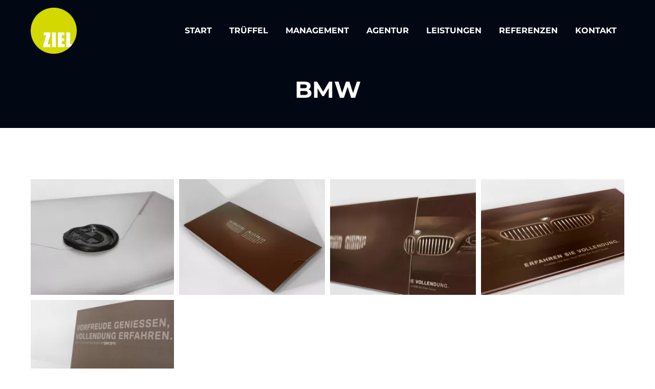

--- FILE ---
content_type: text/html; charset=UTF-8
request_url: https://www.ziel-agentur.de/portfolio-items/bmw.html
body_size: 6997
content:
<!DOCTYPE html>
<html lang="de">
<head>
<meta charset="UTF-8">
<title>BMW - Ziel Agentur GmbH</title>
<base href="https://www.ziel-agentur.de/">
<meta name="robots" content="index,follow">
<meta name="description" content="">
<meta name="generator" content="Contao Open Source CMS">
<meta name="viewport" content="height=device-height, width=device-width, initial-scale=1.0, minimum-scale=1.0, target-densitydpi=device-dpi">
<link rel="apple-touch-icon" sizes="180x180" href="files/cto_layout/img/favicon/apple-touch-icon.png">
<link rel="icon" type="image/png" sizes="32x32" href="files/cto_layout/img/favicon/favicon-32x32.png">
<link rel="icon" type="image/png" sizes="16x16" href="files/cto_layout/img/favicon/favicon-16x16.png">
<link rel="manifest" href="files/cto_layout/img/favicon/site.webmanifest">
<link rel="mask-icon" href="files/cto_layout/img/favicon/safari-pinned-tab.svg" color="#5bbad5">
<link rel="canonical" href="https://www.ziel-agentur.de/portfolio-items/bmw.html">
<link rel="stylesheet" href="assets/css/grid.min.css,colorbox.min.css,swipe.min.css-2df3643e.css">	<link rel="preload" as="font" crossorigin="anonymous" href="files/cto_layout/fonts/fontawesome-webfont.woff2">
<link rel="stylesheet preload" as="style" type="text/css" media="screen" href="assets/css/swiper.min.css,animate.css,YTPlayer.css,isotope_styles.css,font-...-6f73c571.css.minified.css">
<link id="layout_css" rel="stylesheet preload" as="style" title="layout_css" type="text/css" href="files/cto_layout/themedesigner/css/8_1667301118.css">
<link rel="stylesheet preload" as="style" type="text/css" href="files/cto_layout/css/customize.css">	<link rel="stylesheet preload" as="style" type="text/css" media="print" href="files/cto_layout/css/print.css">
<script src="assets/js/jquery.min.js,jquery.isotope.min.js,isotope_plugin_masonry.js,co...-5879c87e.js"></script><script type="application/ld+json">{"@context":"https://schema.org","@type":"NewsArticle","mainEntityOfPage":{"@type":"WebPage","@id":"https://www.ziel-agentur.de/portfolio-items/bmw.html"},"headline":"BMW","description":"","datePublished":"2022-11-04T09:00:00+01:00","dateModified":"2022-11-06T10:30:04+01:00","author":{"@type":"Person","name":"Christian R\u00f6ckl"},"image":"https://www.ziel-agentur.de/files/Ziel-Content/trueffel/BMW/BMW_neu.jpg"}</script><script>jQuery.noConflict()</script>
</head>
<body class="mac chrome blink ch131 home onepage_page is_regular_page" itemscope itemtype="http://schema.org/WebPage">
<div class="body">
<div id="contentwrapper">
<div id="fix-wrapper">
<div id="top-wrapper">
<div id="top">
<div class="inside">
<div class="mod_top_phone meta-nav ">
<span>Have any Questions? </span><i class="ti ti-headphone-alt"></i> +01 123 444 555</div><div class="mod_top_mail meta-nav ">
<a href="mailto:&#105;&#x6E;&#102;&#x6F;&#64;&#x63;&#111;&#x6D;&#112;&#x61;&#110;&#x79;&#46;&#x63;&#111;&#x6D;"><i class="ti ti-email"></i>info@company.com</a></div><div class="top_divider edit-off"></div>
<div class="mod_langswitcher meta-nav ">
<div class="mod_langswitcher_inside">
<span>DE</span><img src="files/cto_layout/img/flags/de.svg"  width="20" height="15" alt="">
<ul>
<li><a href="http://demo.ziel-agentur.de/demo-default.html"><span>EN</span><img src="files/cto_layout/img/flags/gb.svg"  width="20" height="15" alt=""></a></li>
<li><a href="http://demo.ziel-agentur.de/demo-default.html"><span>DE</span><img src="files/cto_layout/img/flags/de.svg"  width="20" height="15" alt=""></a></li>
<li><a href="http://demo.ziel-agentur.de/demo-default.html"><span>PL</span><img src="files/cto_layout/img/flags/pl.svg"  width="20" height="15" alt=""></a></li>
</ul>
</div>
</div><div class="mod_socials mod_html ">
<a href="http://www.facebook.com" target="_blank"><i class="fa fa-facebook"></i></a>
<a href="http://www.twitter.com" target="_blank"><i class="fa fa-twitter"></i></a>
<a href="http://www.xing.com" target="_blank"><i class="fa fa-xing"></i></a>
<a href="http://www.instagram.com" target="_blank"><i class="fa fa-instagram"></i></a></div>							<hr class="clear">
</div>
</div>
<header id="header" class="header original" itemscope itemtype="http://schema.org/WPHeader">
<div class="inside">
<div class="sidebar_trigger" title="Toggle sidebar">
<div class="burger rotate">
<div class="burger_lines"></div>
</div>
</div>
<script>jQuery(document).ready(function(){if(localStorage.getItem('Eclipse.sidebar_closed')==1){jQuery('body').addClass('sidebar_closed')}
jQuery('.sidebar_trigger').click(function(e){e.preventDefault();e.stopImmediatePropagation();if(localStorage.getItem('Eclipse.sidebar_closed')==1){localStorage.removeItem('Eclipse.sidebar_closed')}else{localStorage.setItem('Eclipse.sidebar_closed',1)}
jQuery('body').toggleClass('sidebar_closed');setTimeout(function(){jQuery(window).trigger('resize')},400)})})</script>
<div class="logo"><a href="./"></a></div><div class="mmenu_trigger" title="Open mobile navigation">
<div class="label">Menu</div>
<div class="burger transform">
<div class="burger_lines"></div>
</div>
</div>
<script>jQuery(document).ready(function(){jQuery('.mmenu_trigger').click(function(e){var elem=jQuery('#header');if(jQuery('body').hasClass('fixed-header')){elem=jQuery('#stickyheader')}
var delta=elem.position('body').top+elem.height();jQuery('#mmenu').css({'top':delta,'transform':'translateY(calc(-100% - '+delta+'px))','height':'calc(100% - '+delta+'px)'})})})</script><div class="smartmenu">
<div class="smartmenu-trigger"><span class="line"></span></div>
</div>
<div class="mod_langswitcher meta-nav ">
<div class="mod_langswitcher_inside">
<span>DE</span><img src="files/cto_layout/img/flags/de.svg"  width="20" height="15" alt="">
<ul>
<li><a href="http://demo.ziel-agentur.de/demo-default.html"><span>EN</span><img src="files/cto_layout/img/flags/gb.svg"  width="20" height="15" alt=""></a></li>
<li><a href="http://demo.ziel-agentur.de/demo-default.html"><span>DE</span><img src="files/cto_layout/img/flags/de.svg"  width="20" height="15" alt=""></a></li>
<li><a href="http://demo.ziel-agentur.de/demo-default.html"><span>PL</span><img src="files/cto_layout/img/flags/pl.svg"  width="20" height="15" alt=""></a></li>
</ul>
</div>
</div><div class="mod_socials mod_html ">
<a href="http://www.facebook.com" target="_blank"><i class="fa fa-facebook"></i></a>
<a href="http://www.twitter.com" target="_blank"><i class="fa fa-twitter"></i></a>
<a href="http://www.xing.com" target="_blank"><i class="fa fa-xing"></i></a>
<a href="http://www.instagram.com" target="_blank"><i class="fa fa-instagram"></i></a></div>
<nav class="mod_navigation mainmenu onepagenav desktop hide_mobile block edit-off">
<ul class="vlist level_1">
<li class="float_left floatbox sibling"><ol class="inner">
<li class="mlist  float_left backlink level_1 page_item_0 ">
<a href="ziel-agentur-gmbh.html#slider" title="Start" class="mainmenu_link a-level_1  float_left backlink level_1 page_item_0"><span>Start</span></a>
</li>
<li class="mlist  float_left backlink level_1 page_item_1 ">
<a href="ziel-agentur-gmbh.html#trueffel" title="Trüffel" class="mainmenu_link a-level_1  float_left backlink level_1 page_item_1"><span>Trüffel</span></a>
</li>
<li class="mlist  float_left backlink level_1 page_item_2 ">
<a href="ziel-agentur-gmbh.html#management" title="Management" class="mainmenu_link a-level_1  float_left backlink level_1 page_item_2"><span>Management</span></a>
</li>
<li class="mlist  float_left backlink level_1 page_item_3 ">
<a href="ziel-agentur-gmbh.html#agentur" title="agentur" class="mainmenu_link a-level_1  float_left backlink level_1 page_item_3"><span>agentur</span></a>
</li>
</ol></li>
<li class="float_right floatbox sibling"><ol class="inner">
<li class="mlist  float_right backlink level_1 page_item_4 ">
<a href="ziel-agentur-gmbh.html#leistungen" title="Leistungen" class="mainmenu_link a-level_1  float_right backlink level_1 page_item_4"><span>Leistungen</span></a>
</li>
<li class="mlist  float_right backlink level_1 page_item_5 ">
<a href="ziel-agentur-gmbh.html#referenzen" title="Referenzen" class="mainmenu_link a-level_1  float_right backlink level_1 page_item_5"><span>Referenzen</span></a>
</li>
<li class="mlist  float_right backlink level_1 page_item_6 ">
<a href="ziel-agentur-gmbh.html#kontakt" title="Kontakt" class="mainmenu_link a-level_1  float_right backlink level_1 page_item_6"><span>Kontakt</span></a>
</li>
</ol></li>
</ul>
</nav>
<nav class="mod_navigation onepagenav mobile hide_desktop block">
<ul class="vlist level_1">
<li class="mlist  float_left backlink ">
<a href="ziel-agentur-gmbh.html#slider" title="Start" class="a-level_1  float_left backlink"><span>Start</span></a>
</li>
<li class="mlist  float_left backlink ">
<a href="ziel-agentur-gmbh.html#trueffel" title="Trüffel" class="a-level_1  float_left backlink"><span>Trüffel</span></a>
</li>
<li class="mlist  float_left backlink ">
<a href="ziel-agentur-gmbh.html#management" title="Management" class="a-level_1  float_left backlink"><span>Management</span></a>
</li>
<li class="mlist  float_left backlink ">
<a href="ziel-agentur-gmbh.html#agentur" title="agentur" class="a-level_1  float_left backlink"><span>agentur</span></a>
</li>
<li class="mlist  float_right backlink ">
<a href="ziel-agentur-gmbh.html#leistungen" title="Leistungen" class="a-level_1  float_right backlink"><span>Leistungen</span></a>
</li>
<li class="mlist  float_right backlink ">
<a href="ziel-agentur-gmbh.html#referenzen" title="Referenzen" class="a-level_1  float_right backlink"><span>Referenzen</span></a>
</li>
<li class="mlist  float_right backlink ">
<a href="ziel-agentur-gmbh.html#kontakt" title="Kontakt" class="a-level_1  float_right backlink"><span>Kontakt</span></a>
</li>
</ul>
<script>jQuery(document).ready(function(){jQuery('.onepagenav.mobile a').click(function(){jQuery('body').removeClass('mmenu_open');jQuery('body').removeClass('no_scroll');jQuery('.mmenu_trigger .burger').removeClass('open');jQuery('.mmenu_overlay').fadeOut('fast')})})</script>
</nav>
<div class="clear"></div>
</div>
</header>
<div class="clear"></div>
</div>
</div>
<div id="slider">
<div class="inside">
<div class="mod_article article_14537 block fullwidth article-pt article-pb" id="article-14537" >
<div class="container">
<div class="ce_headerimage ce_headerimage_124795 block version2 height_small align_center valign_bottom color-white"  style="background-image: url(files/cto_layout/img/delete_this/demo_onepager/background_image.jpg);">
<div class="ce_headerimage_inside">
<div class="content">
<div  class="ce_headline attribute headline"><h1 class="attribute ce_headline headline">BMW</h1></div>
</div>	</div>
</div>
</div>
</div>				</div>
</div>
<div id="wrapper">
<div id="container">
<section id="main" itemscope itemtype="http://schema.org/WebPageElement" itemprop="mainContentOfPage">
<div class="inside">
<div class="mod_article article_14493 block " id="article-14493" >
<div class="container">
<div class="mod_newsreader block">
<div class="portfolioreader block pct-edit__tl_news-682_0" itemscope itemtype="http://schema.org/Article">
<div class="ce_gallery block">
<ul class="cols_4 gallery-margin flex-gallery" id="gallery_125023" itemscope itemtype="http://schema.org/ImageGallery">
<li class="entry row4 col_0 col_first">
<figure class="image_container" itemscope itemtype="http://schema.org/ImageObject">
<picture>
<source srcset="assets/images/8/bmw1-05033fee.webp" type="image/webp" width="260" height="206">
<img src="assets/images/3/bmw1-be1f932f.jpg" width="260" height="206" alt="" loading="lazy">
</picture>
<a href="files/Ziel-Content/trueffel/BMW/bmw1.jpg" data-lightbox="lb125023" title="" itemprop="contentUrl">
<div class="content">
<div class="content-outside">
<div class="content-inside">
<div class="capt" itemprop="caption"></div>
<i class="fa fa-plus-circle fa-3x"></i>
</div>
</div>
</div>
</a>
</figure>
</li>
<li class="entry row4 col_1">
<figure class="image_container" itemscope itemtype="http://schema.org/ImageObject">
<picture>
<source srcset="assets/images/e/bmw2-e41f8623.webp" type="image/webp" width="260" height="206">
<img src="assets/images/a/bmw2-8efb668d.jpg" width="260" height="206" alt="" loading="lazy">
</picture>
<a href="files/Ziel-Content/trueffel/BMW/bmw2.jpg" data-lightbox="lb125023" title="" itemprop="contentUrl">
<div class="content">
<div class="content-outside">
<div class="content-inside">
<div class="capt" itemprop="caption"></div>
<i class="fa fa-plus-circle fa-3x"></i>
</div>
</div>
</div>
</a>
</figure>
</li>
<li class="entry row4 col_2">
<figure class="image_container" itemscope itemtype="http://schema.org/ImageObject">
<picture>
<source srcset="assets/images/9/bmw3-842e8d0c.webp" type="image/webp" width="260" height="206">
<img src="assets/images/f/bmw3-3b354dca.jpg" width="260" height="206" alt="" loading="lazy">
</picture>
<a href="files/Ziel-Content/trueffel/BMW/bmw3.jpg" data-lightbox="lb125023" title="" itemprop="contentUrl">
<div class="content">
<div class="content-outside">
<div class="content-inside">
<div class="capt" itemprop="caption"></div>
<i class="fa fa-plus-circle fa-3x"></i>
</div>
</div>
</div>
</a>
</figure>
</li>
<li class="entry row4 col_3 col_last">
<figure class="image_container" itemscope itemtype="http://schema.org/ImageObject">
<picture>
<source srcset="assets/images/6/bmw4-1b87f854.webp" type="image/webp" width="260" height="206">
<img src="assets/images/3/bmw4-1a848f28.jpg" width="260" height="206" alt="" loading="lazy">
</picture>
<a href="files/Ziel-Content/trueffel/BMW/bmw4.jpg" data-lightbox="lb125023" title="" itemprop="contentUrl">
<div class="content">
<div class="content-outside">
<div class="content-inside">
<div class="capt" itemprop="caption"></div>
<i class="fa fa-plus-circle fa-3x"></i>
</div>
</div>
</div>
</a>
</figure>
</li>
<li class="entry row4 col_0 col_first">
<figure class="image_container" itemscope itemtype="http://schema.org/ImageObject">
<picture>
<source srcset="assets/images/f/bmw5-1d494d88.webp" type="image/webp" width="260" height="206">
<img src="assets/images/0/bmw5-76175016.jpg" width="260" height="206" alt="" loading="lazy">
</picture>
<a href="files/Ziel-Content/trueffel/BMW/bmw5.jpg" data-lightbox="lb125023" title="" itemprop="contentUrl">
<div class="content">
<div class="content-outside">
<div class="content-inside">
<div class="capt" itemprop="caption"></div>
<i class="fa fa-plus-circle fa-3x"></i>
</div>
</div>
</div>
</a>
</figure>
</li>
</ul>
</div>
<div class="autogrid_row mt-s">
<div class="column col_12" >
<div class="ce_text txt-color-second h5 block">
<div class="h5">Kunde: BMW</div>
<p>Produkt: BMW 6er Gran Coupé</p>
</div>
</div>
</div>
<div class="autogrid_row gutter_m">
<div class="column col_6 col_4_t col_12_m" >
<div class="ce_text block">
<div class="h5">Aufgabe</div>
<p>Konzeption und Umsetzung eines Premium-Einladungs-Mailings zur Präsentation des neuen BMW 6er Gran Coupé im Rahmen einer Exklusivveranstaltung in Münchens Sternerestaurant Tantris</p>
</div>
</div>
<div class="column col_6 col_8_t col_12_m" >
<div class="ce_text block">
<div class="h5">Erfolge</div>
<p>Response-Quote von 98%. Auszeichnung beim New York Festival und Deutscher Dialogmarketing Preis 2013 Bronze</p>
</div>
</div>
</div>
</div>
<!-- indexer::stop -->
<p class="back"><a href="javascript:history.go(-1)" title="Zurück">Zurück</a></p>
<!-- indexer::continue -->
</div>
</div>
</div>
<div class="mod_article article_14538 block fullwidth article-pt-m article-pb-m" id="article-14538" >
<div class="container">
<!-- indexer::stop -->
<div class="mod_newslist portfolio-col4 block">
<div id="portfolio_678" class="mod_portfoliolist isotope portfolio-col4">
<div class="grid-sizer"></div>
<div class="item block first even pct-edit__tl_news-664_0 port_overlay filter_service-offensive-grossgeraete" itemscope itemtype="http://schema.org/Article">
<a href="portfolio-items/grossgeraete.html"  title="" class="more">
<figure class="image_container">
<div class="image_container_img">
<picture>
<source srcset="assets/images/1/BSH_Kinofilm-b685cd64.webp" type="image/webp" width="400" height="400">
<img src="assets/images/4/BSH_Kinofilm-02755053.jpg" width="400" height="400" alt="" loading="lazy">
</picture>
</div>
<div class="content">
<div class="info">
<h5 class="title">Siemens Hausgeräte</h5>
<div class="subline">Service-Offensive Großgeräte</div>
</div>
</div>
</figure>
</a>
</div>
<div class="item block odd pct-edit__tl_news-668_0 port_overlay filter_altersvorsorgeprodukte" itemscope itemtype="http://schema.org/Article">
<a href="portfolio-items/die-bayerische-100jaehrige.html"  title="" class="more">
<figure class="image_container">
<div class="image_container_img">
<picture>
<source srcset="assets/images/4/100-jaehrige-3b6eed9b.webp" type="image/webp" width="400" height="400">
<img src="assets/images/f/100-jaehrige-d13e44e4.jpg" width="400" height="400" alt="" loading="lazy">
</picture>
</div>
<div class="content">
<div class="info">
<h5 class="title">Die Bayerische</h5>
<div class="subline">Altersvorsorgeprodukte</div>
</div>
</div>
</figure>
</a>
</div>
<div class="item block even pct-edit__tl_news-669_0 port_overlay filter_kampagne-range-kaffeevollautomaten" itemscope itemtype="http://schema.org/Article">
<a href="portfolio-items/bsh-b2b-range.html"  title="" class="more">
<figure class="image_container">
<div class="image_container_img">
<picture>
<source srcset="assets/images/a/EQ9_Film2-f0500bcd.webp" type="image/webp" width="400" height="400">
<img src="assets/images/6/EQ9_Film2-b920a495.jpg" width="400" height="400" alt="" loading="lazy">
</picture>
</div>
<div class="content">
<div class="info">
<h5 class="title">Siemens Hausgeräte</h5>
<div class="subline">Kampagne Range Kaffeevollautomaten</div>
</div>
</div>
</figure>
</a>
</div>
<div class="item block odd pct-edit__tl_news-670_0 port_overlay filter_markenspot-klassische-seereise" itemscope itemtype="http://schema.org/Article">
<a href="portfolio-items/hurtigruten.html"  title="" class="more">
<figure class="image_container">
<div class="image_container_img">
<picture>
<source srcset="assets/images/1/Film-Hurtigruten-984e45a4.webp" type="image/webp" width="400" height="400">
<img src="assets/images/2/Film-Hurtigruten-773a927f.jpg" width="400" height="400" alt="" loading="lazy">
</picture>
</div>
<div class="content">
<div class="info">
<h5 class="title">Hurtigruten</h5>
<div class="subline">Markenspot klassische Seereise</div>
</div>
</div>
</figure>
</a>
</div>
<div class="item block even pct-edit__tl_news-671_0 port_overlay filter_out-of-home-kampagne" itemscope itemtype="http://schema.org/Article">
<a href="portfolio-items/bsh-ooh.html"  title="" class="more">
<figure class="image_container">
<div class="image_container_img">
<picture>
<source srcset="assets/images/e/Flughafenwerbung-20b1249c.webp" type="image/webp" width="400" height="400">
<img src="assets/images/6/Flughafenwerbung-a1c01819.jpg" width="400" height="400" alt="" loading="lazy">
</picture>
</div>
<div class="content">
<div class="info">
<h5 class="title">Siemens Hausgeräte</h5>
<div class="subline">Out of Home-Kampagne</div>
</div>
</div>
</figure>
</a>
</div>
<div class="item block odd pct-edit__tl_news-672_0 port_overlay filter_produktfilme-und-featureclips" itemscope itemtype="http://schema.org/Article">
<a href="portfolio-items/bsh-produktfilme-und-featureclips.html"  title="" class="more">
<figure class="image_container">
<div class="image_container_img">
<picture>
<source srcset="assets/images/f/BSH_Featureclips-1-1d63f276.webp" type="image/webp" width="400" height="400">
<img src="assets/images/1/BSH_Featureclips-1-0c1417cb.jpg" width="400" height="400" alt="" loading="lazy">
</picture>
</div>
<div class="content">
<div class="info">
<h5 class="title">Siemens Hausgeräte</h5>
<div class="subline">Produktfilme und Featureclips</div>
</div>
</div>
</figure>
</a>
</div>
<div class="item block even pct-edit__tl_news-673_0 port_overlay filter_mutbuch" itemscope itemtype="http://schema.org/Article">
<a href="portfolio-items/mutbuch-neuauflage.html"  title="" class="more">
<figure class="image_container">
<div class="image_container_img">
<picture>
<source srcset="assets/images/6/ifb_Mutbuch_Neuauflage-6ca63e61.webp" type="image/webp" width="400" height="400">
<img src="assets/images/7/ifb_Mutbuch_Neuauflage-4ce2a804.jpg" width="400" height="400" alt="" loading="lazy">
</picture>
</div>
<div class="content">
<div class="info">
<h5 class="title">IFB</h5>
<div class="subline">Mutbuch</div>
</div>
</div>
</figure>
</a>
</div>
<div class="item block odd pct-edit__tl_news-674_0 port_overlay filter_br-wahl-kampagne" itemscope itemtype="http://schema.org/Article">
<a href="portfolio-items/br-wahl-kampagne.html"  title="" class="more">
<figure class="image_container">
<div class="image_container_img">
<picture>
<source srcset="assets/images/4/ifb_BR-Wahl-c86734a2.webp" type="image/webp" width="400" height="400">
<img src="assets/images/9/ifb_BR-Wahl-20e75584.jpg" width="400" height="400" alt="" loading="lazy">
</picture>
</div>
<div class="content">
<div class="info">
<h5 class="title">IFB</h5>
<div class="subline">BR-Wahl-Kampagne</div>
</div>
</div>
</figure>
</a>
</div>
<div class="item block even pct-edit__tl_news-675_0 port_overlay filter_anzeigenkampagne-china" itemscope itemtype="http://schema.org/Article">
<a href="portfolio-items/mr-china.html"  title="" class="more">
<figure class="image_container">
<div class="image_container_img">
<picture>
<source srcset="assets/images/5/MR_China-5f863d09.webp" type="image/webp" width="400" height="400">
<img src="assets/images/6/MR_China-8d999297.jpg" width="400" height="400" alt="" loading="lazy">
</picture>
</div>
<div class="content">
<div class="info">
<h5 class="title">Maschinenfabrik Reinhausen</h5>
<div class="subline">Anzeigenkampagne China</div>
</div>
</div>
</figure>
</a>
</div>
<div class="item block odd pct-edit__tl_news-676_0 port_overlay filter_initiative-pro-riester" itemscope itemtype="http://schema.org/Article">
<a href="portfolio-items/die-bayerische-pro-riester.html"  title="" class="more">
<figure class="image_container">
<div class="image_container_img">
<picture>
<source srcset="assets/images/9/ProRiester-3c13e094.webp" type="image/webp" width="400" height="400">
<img src="assets/images/a/ProRiester-ee39ad9a.jpg" width="400" height="400" alt="" loading="lazy">
</picture>
</div>
<div class="content">
<div class="info">
<h5 class="title">Die Bayerische</h5>
<div class="subline">Initiative Pro Riester</div>
</div>
</div>
</figure>
</a>
</div>
<div class="item block even pct-edit__tl_news-677_0 port_overlay filter_digitale-gebrauchsanweisung" itemscope itemtype="http://schema.org/Article">
<a href="portfolio-items/bsh-hausgeraete-digitale-gebrauchsanweisung.html"  title="" class="more">
<figure class="image_container">
<div class="image_container_img">
<picture>
<source srcset="assets/images/e/bsh_Anleitung-657bd884.webp" type="image/webp" width="400" height="400">
<img src="assets/images/c/bsh_Anleitung-048066b7.jpg" width="400" height="400" alt="" loading="lazy">
</picture>
</div>
<div class="content">
<div class="info">
<h5 class="title">Siemens Hausgeräte</h5>
<div class="subline">Digitale Gebrauchsanweisung</div>
</div>
</div>
</figure>
</a>
</div>
<div class="item block odd pct-edit__tl_news-678_0 port_overlay filter_app" itemscope itemtype="http://schema.org/Article">
<a href="portfolio-items/focus.html"  title="" class="more">
<figure class="image_container">
<div class="image_container_img">
<picture>
<source srcset="assets/images/f/FOCUS_neu-ed2d4454.webp" type="image/webp" width="400" height="400">
<img src="assets/images/e/FOCUS_neu-7184aa8a.jpg" width="400" height="400" alt="" loading="lazy">
</picture>
</div>
<div class="content">
<div class="info">
<h5 class="title">Focus</h5>
<div class="subline">App</div>
</div>
</div>
</figure>
</a>
</div>
<div class="item block even pct-edit__tl_news-679_0 port_overlay filter_imagebroschuere" itemscope itemtype="http://schema.org/Article">
<a href="portfolio-items/webastobroschuere.html"  title="" class="more">
<figure class="image_container">
<div class="image_container_img">
<picture>
<source srcset="assets/images/d/imagebroschuere_webasto-8fb6a9dc.webp" type="image/webp" width="400" height="400">
<img src="assets/images/1/imagebroschuere_webasto-f9b202b1.jpg" width="400" height="400" alt="" loading="lazy">
</picture>
</div>
<div class="content">
<div class="info">
<h5 class="title">Webasto</h5>
<div class="subline">Imagebroschüre</div>
</div>
</div>
</figure>
</a>
</div>
<div class="item block odd pct-edit__tl_news-680_0 port_overlay filter_schiebedaecher" itemscope itemtype="http://schema.org/Article">
<a href="portfolio-items/webasto.html"  title="" class="more">
<figure class="image_container">
<div class="image_container_img">
<picture>
<source srcset="assets/images/0/Webasto-Ente-08e53c7b.webp" type="image/webp" width="400" height="400">
<img src="assets/images/8/Webasto-Ente-5bd56346.jpg" width="400" height="400" alt="" loading="lazy">
</picture>
</div>
<div class="content">
<div class="info">
<h5 class="title">Webasto</h5>
<div class="subline">Schiebedächer</div>
</div>
</div>
</figure>
</a>
</div>
<div class="item block even pct-edit__tl_news-681_0 port_overlay filter_weltreisepaket" itemscope itemtype="http://schema.org/Article">
<a href="portfolio-items/costa.html"  title="" class="more">
<figure class="image_container">
<div class="image_container_img">
<picture>
<source srcset="assets/images/1/Costa_2-e2186fc4.webp" type="image/webp" width="400" height="400">
<img src="assets/images/f/Costa_2-4c129b3c.jpg" width="400" height="400" alt="" loading="lazy">
</picture>
</div>
<div class="content">
<div class="info">
<h5 class="title">Costa</h5>
<div class="subline">Weltreisepaket</div>
</div>
</div>
</figure>
</a>
</div>
<div class="item block last odd pct-edit__tl_news-682_0 port_overlay filter_mailing-bmw-6er-gran-coupé" itemscope itemtype="http://schema.org/Article">
<a href="portfolio-items/bmw.html"  title="" class="more">
<figure class="image_container">
<div class="image_container_img">
<picture>
<source srcset="assets/images/e/BMW_neu-d712c173.webp" type="image/webp" width="400" height="400">
<img src="assets/images/f/BMW_neu-ecf0c661.jpg" width="400" height="400" alt="" loading="lazy">
</picture>
</div>
<div class="content">
<div class="info">
<h5 class="title">BMW</h5>
<div class="subline">Mailing BMW 6er Gran Coupé</div>
</div>
</div>
</figure>
</a>
</div>
</div>
<script>jQuery(window).on('load',function(){var allowEmpty=!1;var container=jQuery('#portfolio_678');container.isotope({itemSelector:'.item',resizable:!0,masonry:{columnWidth:'.grid-sizer'}});var buttons=jQuery('.ce_portfoliofilter').find('a');var buttonAll=jQuery('.ce_portfoliofilter a.all');var filters=[];var urlParam='filter';var classPrefix='.filter_';var filter_all='*';var isStrict=!1;var singleAction=!0;var overwriteLinks=!0;var addToUrl=!0;var links=container.find('.item a');if(localStorage.getItem('portfolio_678')!=undefined){filters=localStorage.getItem('portfolio_678').split(',')}
if(filters.length>0){if(isStrict){container.isotope({filter:filters.join(' ')})}else{container.isotope({filter:filters.join(',')})}
jQuery.each(buttons,function(index,elem){jQuery.each(filters,function(i,f){if(jQuery(elem).attr('data-filter')==f){buttons.removeClass('selected');jQuery(elem).addClass('selected')}})})}
buttons.click(function(e){e.preventDefault
var _this=jQuery(this);var value=_this.attr('data-filter');if(value==filter_all){buttons.removeClass('selected');buttonAll.addClass('selected');filters=[];if(allowEmpty){container.isotope({filter:'.thereShallBeNoEntry'})}else{container.isotope({filter:'*'})}
localStorage.removeItem('portfolio_678');return!1}
if(singleAction){buttons.removeClass('selected');filters=[]}
if(_this.hasClass('selected')){_this.removeClass('selected');filters.splice(filters.indexOf(value),1)}else{_this.addClass('selected');filters.push(value)}
if(allowEmpty&&filters.length<1){container.isotope({filter:'.thereShallBeNoEntry'});return!1}
if(isStrict){container.isotope({filter:filters.join(' ')})}else{container.isotope({filter:filters.join(',')})}
localStorage.setItem('portfolio_678',filters.join(','));return!1});if(jQuery(document).height()>jQuery(window).height()){container.isotope({})}
jQuery(document).ready(function(){if(jQuery('style#themedesigner_style').length>0){setTimeout(function(){container.isotope({})},200)}})})</script>
</div>
<!-- indexer::continue -->
</div>
</div>
</div>
</section>
</div>
</div>
<div id="bottom">
<div class="inside">
<div class="">
<div class="left">Copyright 2026 by Ziel Werbeagentur. All Rights Reserved.</div>
<div class="right"><a href="impressum.html">Impressum</a><a href="datenschutz.html">Datenschutz</a></div></div>					</div>
</div>
</div>
</div>
<div class="body_bottom"><!-- indexer::stop -->
<div class="smartmenu-content">
<div class="mod_navigation">
<div class="smartmenu-scrollable">
<div class="smartmenu-table">
<ul class="vlist level_1">
<li class="mlist regular sibling first "><a href="./" title="Werbeagentur München" class="a-level_1 regular sibling first">Ziel Agentur - München</a></li>
<li class="mlist regular trail sibling last "><a href="portfolio-items.html" title="Portfolioreader" class="a-level_1 regular trail sibling last">Portfolioreader</a></li>
</ul>
</div>
</div>
<div class="smartmenu-close"></div>
</div>
</div>
<!-- indexer::continue -->
</div>
<div id="stickyheader" class="stickyheader Fixed">
<div class="header cloned">
<div class="inside">
<div class="sidebar_trigger" title="Toggle sidebar">
<div class="burger rotate">
<div class="burger_lines"></div>
</div>
</div>
<script>jQuery(document).ready(function(){if(localStorage.getItem('Eclipse.sidebar_closed')==1){jQuery('body').addClass('sidebar_closed')}
jQuery('.sidebar_trigger').click(function(e){e.preventDefault();e.stopImmediatePropagation();if(localStorage.getItem('Eclipse.sidebar_closed')==1){localStorage.removeItem('Eclipse.sidebar_closed')}else{localStorage.setItem('Eclipse.sidebar_closed',1)}
jQuery('body').toggleClass('sidebar_closed');setTimeout(function(){jQuery(window).trigger('resize')},400)})})</script>
<div class="logo"><a href="./"></a></div><div class="mmenu_trigger" title="Open mobile navigation">
<div class="label">Menu</div>
<div class="burger transform">
<div class="burger_lines"></div>
</div>
</div>
<script>jQuery(document).ready(function(){jQuery('.mmenu_trigger').click(function(e){var elem=jQuery('#header');if(jQuery('body').hasClass('fixed-header')){elem=jQuery('#stickyheader')}
var delta=elem.position('body').top+elem.height();jQuery('#mmenu').css({'top':delta,'transform':'translateY(calc(-100% - '+delta+'px))','height':'calc(100% - '+delta+'px)'})})})</script><div class="smartmenu">
<div class="smartmenu-trigger"><span class="line"></span></div>
</div>
<div class="mod_langswitcher meta-nav ">
<div class="mod_langswitcher_inside">
<span>DE</span><img src="files/cto_layout/img/flags/de.svg"  width="20" height="15" alt="">
<ul>
<li><a href="http://demo.ziel-agentur.de/demo-default.html"><span>EN</span><img src="files/cto_layout/img/flags/gb.svg"  width="20" height="15" alt=""></a></li>
<li><a href="http://demo.ziel-agentur.de/demo-default.html"><span>DE</span><img src="files/cto_layout/img/flags/de.svg"  width="20" height="15" alt=""></a></li>
<li><a href="http://demo.ziel-agentur.de/demo-default.html"><span>PL</span><img src="files/cto_layout/img/flags/pl.svg"  width="20" height="15" alt=""></a></li>
</ul>
</div>
</div><div class="mod_socials mod_html ">
<a href="http://www.facebook.com" target="_blank"><i class="fa fa-facebook"></i></a>
<a href="http://www.twitter.com" target="_blank"><i class="fa fa-twitter"></i></a>
<a href="http://www.xing.com" target="_blank"><i class="fa fa-xing"></i></a>
<a href="http://www.instagram.com" target="_blank"><i class="fa fa-instagram"></i></a></div>
<nav class="mod_navigation mainmenu onepagenav desktop hide_mobile block edit-off">
<ul class="vlist level_1">
<li class="float_left floatbox sibling"><ol class="inner">
<li class="mlist  float_left backlink level_1 page_item_0 ">
<a href="ziel-agentur-gmbh.html#slider" title="Start" class="mainmenu_link a-level_1  float_left backlink level_1 page_item_0"><span>Start</span></a>
</li>
<li class="mlist  float_left backlink level_1 page_item_1 ">
<a href="ziel-agentur-gmbh.html#trueffel" title="Trüffel" class="mainmenu_link a-level_1  float_left backlink level_1 page_item_1"><span>Trüffel</span></a>
</li>
<li class="mlist  float_left backlink level_1 page_item_2 ">
<a href="ziel-agentur-gmbh.html#management" title="Management" class="mainmenu_link a-level_1  float_left backlink level_1 page_item_2"><span>Management</span></a>
</li>
<li class="mlist  float_left backlink level_1 page_item_3 ">
<a href="ziel-agentur-gmbh.html#agentur" title="agentur" class="mainmenu_link a-level_1  float_left backlink level_1 page_item_3"><span>agentur</span></a>
</li>
</ol></li>
<li class="float_right floatbox sibling"><ol class="inner">
<li class="mlist  float_right backlink level_1 page_item_4 ">
<a href="ziel-agentur-gmbh.html#leistungen" title="Leistungen" class="mainmenu_link a-level_1  float_right backlink level_1 page_item_4"><span>Leistungen</span></a>
</li>
<li class="mlist  float_right backlink level_1 page_item_5 ">
<a href="ziel-agentur-gmbh.html#referenzen" title="Referenzen" class="mainmenu_link a-level_1  float_right backlink level_1 page_item_5"><span>Referenzen</span></a>
</li>
<li class="mlist  float_right backlink level_1 page_item_6 ">
<a href="ziel-agentur-gmbh.html#kontakt" title="Kontakt" class="mainmenu_link a-level_1  float_right backlink level_1 page_item_6"><span>Kontakt</span></a>
</li>
</ol></li>
</ul>
</nav>
<nav class="mod_navigation onepagenav mobile hide_desktop block">
<ul class="vlist level_1">
<li class="mlist  float_left backlink ">
<a href="ziel-agentur-gmbh.html#slider" title="Start" class="a-level_1  float_left backlink"><span>Start</span></a>
</li>
<li class="mlist  float_left backlink ">
<a href="ziel-agentur-gmbh.html#trueffel" title="Trüffel" class="a-level_1  float_left backlink"><span>Trüffel</span></a>
</li>
<li class="mlist  float_left backlink ">
<a href="ziel-agentur-gmbh.html#management" title="Management" class="a-level_1  float_left backlink"><span>Management</span></a>
</li>
<li class="mlist  float_left backlink ">
<a href="ziel-agentur-gmbh.html#agentur" title="agentur" class="a-level_1  float_left backlink"><span>agentur</span></a>
</li>
<li class="mlist  float_right backlink ">
<a href="ziel-agentur-gmbh.html#leistungen" title="Leistungen" class="a-level_1  float_right backlink"><span>Leistungen</span></a>
</li>
<li class="mlist  float_right backlink ">
<a href="ziel-agentur-gmbh.html#referenzen" title="Referenzen" class="a-level_1  float_right backlink"><span>Referenzen</span></a>
</li>
<li class="mlist  float_right backlink ">
<a href="ziel-agentur-gmbh.html#kontakt" title="Kontakt" class="a-level_1  float_right backlink"><span>Kontakt</span></a>
</li>
</ul>
<script>jQuery(document).ready(function(){jQuery('.onepagenav.mobile a').click(function(){jQuery('body').removeClass('mmenu_open');jQuery('body').removeClass('no_scroll');jQuery('.mmenu_trigger .burger').removeClass('open');jQuery('.mmenu_overlay').fadeOut('fast')})})</script>
</nav>
<div class="clear"></div>
</div>
</div>
</div>
<div id="top_link" class="top-link"><a href="portfolio-items/bmw.html#contentwrapper" title="Top"><i class="ti ti-angle-up"></i></a></div>
<script>jQuery(document).ready(function(){jQuery('#top_link a').click(function(e){e.preventDefault();jQuery("html, body").animate({scrollTop:jQuery('#contentwrapper').offset().top-100},500)})})</script><div id="mmenu">
<div class="scrollable">
<div class="inside">
<div id="mmenu_top" class="block">
<!-- indexer::stop -->
<div class="mod_search block">
<form action="http://demo.ziel-agentur.de/search-registration.html" method="get">
<div class="formbody">
<div class="widget widget-text">
<label for="ctrl_keywords_575" class="invisible">Suchbegriffe</label>
<input type="search" name="keywords" id="ctrl_keywords_575" class="text" value="">
</div>
<div class="widget widget-submit">
<button type="submit" id="ctrl_submit_575" class="submit">Suchen</button>
</div>
</div>
</form>
</div>
<!-- indexer::continue -->
<div class="mod_langswitcher meta-nav ">
<div class="mod_langswitcher_inside">
<span>DE</span><img src="files/cto_layout/img/flags/de.svg"  width="20" height="15" alt="">
<ul>
<li><a href="http://demo.ziel-agentur.de/demo-default.html"><span>EN</span><img src="files/cto_layout/img/flags/gb.svg"  width="20" height="15" alt=""></a></li>
<li><a href="http://demo.ziel-agentur.de/demo-default.html"><span>DE</span><img src="files/cto_layout/img/flags/de.svg"  width="20" height="15" alt=""></a></li>
<li><a href="http://demo.ziel-agentur.de/demo-default.html"><span>PL</span><img src="files/cto_layout/img/flags/pl.svg"  width="20" height="15" alt=""></a></li>
</ul>
</div>
</div></div>
<div id="mmenu_middle" class="block">
<nav class="mod_navigation mainmenu onepagenav desktop hide_mobile block edit-off">
<ul class="vlist level_1">
<li class="float_left floatbox sibling"><ol class="inner">
<li class="mlist  float_left backlink level_1 page_item_0 ">
<a href="ziel-agentur-gmbh.html#slider" title="Start" class="mainmenu_link a-level_1  float_left backlink level_1 page_item_0"><span>Start</span></a>
</li>
<li class="mlist  float_left backlink level_1 page_item_1 ">
<a href="ziel-agentur-gmbh.html#trueffel" title="Trüffel" class="mainmenu_link a-level_1  float_left backlink level_1 page_item_1"><span>Trüffel</span></a>
</li>
<li class="mlist  float_left backlink level_1 page_item_2 ">
<a href="ziel-agentur-gmbh.html#management" title="Management" class="mainmenu_link a-level_1  float_left backlink level_1 page_item_2"><span>Management</span></a>
</li>
<li class="mlist  float_left backlink level_1 page_item_3 ">
<a href="ziel-agentur-gmbh.html#agentur" title="agentur" class="mainmenu_link a-level_1  float_left backlink level_1 page_item_3"><span>agentur</span></a>
</li>
</ol></li>
<li class="float_right floatbox sibling"><ol class="inner">
<li class="mlist  float_right backlink level_1 page_item_4 ">
<a href="ziel-agentur-gmbh.html#leistungen" title="Leistungen" class="mainmenu_link a-level_1  float_right backlink level_1 page_item_4"><span>Leistungen</span></a>
</li>
<li class="mlist  float_right backlink level_1 page_item_5 ">
<a href="ziel-agentur-gmbh.html#referenzen" title="Referenzen" class="mainmenu_link a-level_1  float_right backlink level_1 page_item_5"><span>Referenzen</span></a>
</li>
<li class="mlist  float_right backlink level_1 page_item_6 ">
<a href="ziel-agentur-gmbh.html#kontakt" title="Kontakt" class="mainmenu_link a-level_1  float_right backlink level_1 page_item_6"><span>Kontakt</span></a>
</li>
</ol></li>
</ul>
</nav>
<nav class="mod_navigation onepagenav mobile hide_desktop block">
<ul class="vlist level_1">
<li class="mlist  float_left backlink ">
<a href="ziel-agentur-gmbh.html#slider" title="Start" class="a-level_1  float_left backlink"><span>Start</span></a>
</li>
<li class="mlist  float_left backlink ">
<a href="ziel-agentur-gmbh.html#trueffel" title="Trüffel" class="a-level_1  float_left backlink"><span>Trüffel</span></a>
</li>
<li class="mlist  float_left backlink ">
<a href="ziel-agentur-gmbh.html#management" title="Management" class="a-level_1  float_left backlink"><span>Management</span></a>
</li>
<li class="mlist  float_left backlink ">
<a href="ziel-agentur-gmbh.html#agentur" title="agentur" class="a-level_1  float_left backlink"><span>agentur</span></a>
</li>
<li class="mlist  float_right backlink ">
<a href="ziel-agentur-gmbh.html#leistungen" title="Leistungen" class="a-level_1  float_right backlink"><span>Leistungen</span></a>
</li>
<li class="mlist  float_right backlink ">
<a href="ziel-agentur-gmbh.html#referenzen" title="Referenzen" class="a-level_1  float_right backlink"><span>Referenzen</span></a>
</li>
<li class="mlist  float_right backlink ">
<a href="ziel-agentur-gmbh.html#kontakt" title="Kontakt" class="a-level_1  float_right backlink"><span>Kontakt</span></a>
</li>
</ul>
<script>jQuery(document).ready(function(){jQuery('.onepagenav.mobile a').click(function(){jQuery('body').removeClass('mmenu_open');jQuery('body').removeClass('no_scroll');jQuery('.mmenu_trigger .burger').removeClass('open');jQuery('.mmenu_overlay').fadeOut('fast')})})</script>
</nav>
</div>
</div>
<div id="mmenu_bottom" class="block"><div class="mod_socials mod_html ">
<a href="http://www.facebook.com" target="_blank"><i class="fa fa-facebook"></i></a>
<a href="http://www.twitter.com" target="_blank"><i class="fa fa-twitter"></i></a>
<a href="http://www.xing.com" target="_blank"><i class="fa fa-xing"></i></a>
<a href="http://www.instagram.com" target="_blank"><i class="fa fa-instagram"></i></a></div><div class="mod_mmenu_custom_nav ">
<a href="#">Login</a><a href="#">Contact</a></div></div>
</div>
</div>
<div class="mmenu_overlay"></div>
<!-- indexer::stop -->
<div class="mod_pct_megamenu block megamenu_it_0" itemscope itemtype="http://schema.org/SiteNavigationElement">
</div>
<!-- indexer::continue -->
<script>jQuery.noConflict()</script>
<script>jQuery(document).ready(function(){jQuery('a[data-lightbox]').map(function(){jQuery(this).colorbox({loop:!1,rel:jQuery(this).attr('data-lightbox'),maxWidth:'95%',maxHeight:'95%'})});jQuery(document).bind('cbox_complete',function(e){if(jQuery.colorbox==undefined){return}
var text=jQuery.colorbox.element().next('.caption').text();if(text){var caption=jQuery('#cboxBottomLeft').append('<div id="cboxCaption">'+text+'</div>');jQuery('#colorbox').height(jQuery('#colorbox').height()+caption.height())}})})</script>
<script>jQuery(document).ready(function(){jQuery('a[data-lightbox-iframe]').map(function(){jQuery(this).colorbox({iframe:!0,innerWidth:"80%",innerHeight:"56%",maxWidth:"95%",maxHeight:'95%',})})});jQuery(document).ready(function(){jQuery('.lightbox50-50 a, a.lightbox50-50').colorbox({loop:!1,rel:jQuery(this).attr('data-lightbox'),width:'50%',height:'50%'})});jQuery(document).ready(function(){jQuery('.lightbox60-40 a, a.lightbox60-40').colorbox({loop:!1,rel:jQuery(this).attr('data-lightbox'),width:'60%',height:'40%'})});jQuery(document).ready(function(){jQuery('.lightbox960 a, a.lightbox960').colorbox({loop:!1,rel:jQuery(this).attr('data-lightbox'),width:'960px',height:'575px'})})</script>
<script>(function(){var e=document.querySelectorAll('.content-slider, .slider-control'),c,i;for(i=0;i<e.length;i+=2){c=e[i].getAttribute('data-config').split(',');new Swipe(e[i],{'auto':parseInt(c[0]),'speed':parseInt(c[1]),'startSlide':parseInt(c[2]),'continuous':parseInt(c[3]),'menu':e[i+1]})}})()</script>
<script type="application/ld+json">
[
    {
        "@context": "https:\/\/schema.org",
        "@graph": [
            {
                "@type": "WebPage"
            }
        ]
    },
    {
        "@context": "https:\/\/schema.contao.org",
        "@graph": [
            {
                "@type": "Page",
                "fePreview": false,
                "groups": [],
                "noSearch": false,
                "pageId": 2971,
                "protected": false,
                "title": "BMW"
            }
        ]
    }
]
</script><script defer src="assets/js/jquery.mb.YTPlayer.js,typed.js,countUp.min.js,doubletaptogo.js,e...-5fc009ab.js.minified.js"></script>
<div id="viewport-pixel"></div>
<div id="outdated-browser">You are using an outdated browser. The website may not be displayed correctly. <span>Close</span></div>
</body>
</html>

--- FILE ---
content_type: text/css
request_url: https://www.ziel-agentur.de/files/cto_layout/themedesigner/css/8_1667301118.css
body_size: 3899
content:
.ce_fancylink.style1.fancylink_color_accent a {
color: #d8de1d;
}
.ce_fancylink.style1.fancylink_color_accent .shaft,
.ce_fancylink.style1.fancylink_color_accent .shaft:before,
.ce_fancylink.style1.fancylink_color_accent .shaft:after {
background-color: #d8de1d;
}
.ce_fancylink.style2.fancylink_color_accent a,
.ce_fancylink.style2.fancylink_color_accent .arrow:before {
color: #d8de1d;
}
.ce_fancylink.style2.fancylink_color_accent a:after,
.ce_fancylink.style2.fancylink_color_accent .arrow:after {
border-color: #d8de1d;
}
.ce_fancylink.style3.fancylink_color_accent a {
color: #d8de1d;
}
.ce_fancylink.style3.fancylink_color_accent a:after {
background-color: #d8de1d;
}
.ce_fancybox.style3.fancy_box_color_accent .overlay {
background: #d8de1d;
opacity: 0.8;
}
.ce_fancybox.style2.fancy_box_color_accent:hover .overlay {
background: linear-gradient(to bottom,rgba(0,0,0,0),#d8de1d 100%);
}
.ce_fancybox.style1.fancy_box_color_accent:after {
background-color: #d8de1d;
}
.ce_revolutionslider .ce_revolutionslider_hyperlink.text-link.btn-accent,
.ce_revolutionslider .ce_revolutionslider_hyperlink.text-link.btn-accent:after {
color: #d8de1d;
}
.ce_hyperlink.btn-white a,
.ce_revolutionslider_hyperlink.btn-white:not(.text-link) {
color: #d8de1d;
}
.ce_revolutionslider .tp-dottedoverlay.accent-color-90,
.ce_revolutionslider .tp-dottedoverlay.accent-color-80,
.ce_revolutionslider .tp-dottedoverlay.accent-color-70,
.ce_revolutionslider .tp-dottedoverlay.accent-color-60,
.ce_revolutionslider .tp-dottedoverlay.accent-color-50,
.ce_revolutionslider .tp-dottedoverlay.accent-color-40,
.ce_revolutionslider .tp-dottedoverlay.accent-color-30,
.ce_revolutionslider .tp-dottedoverlay.accent-color-20,
.ce_revolutionslider .tp-dottedoverlay.accent-color-10 {
background: #d8de1d;
}
.mod_article.ol-bg-accent .article-overlay {
background: #d8de1d;
}
body .mm-menu a:hover, body .mm-menu a.active, body .mm-menu a.trail,
body .mm-menu .mm-listview > li.mm-selected > a:not(.mm-next),
body .mm-menu .mm-listview > li.mm-selected > span,
body .mm-menu .mm-listview > li.trail a {
background-color: #d8de1d;
}
.header .mainmenu ul.level_1 li span.ribbon {
background: #d8de1d;
}
.stroke-accent {
stroke: #d8de1d}
.fill-accent {
fill: #d8de1d}
.ce_swiper-slider-start.style2_dark .swiper-pagination-bullet-active,
.ce_swiper-slider-start.style2_dark .swiper-pagination-bullet-active:after,
.ce_swiper-slider-start.style2_light .swiper-pagination-bullet-active,
.ce_swiper-slider-start.style2_light .swiper-pagination-bullet-active:after {
background-color: #d8de1d;
}
.ce_wrap.bg-hover-accent:hover {
background-color: #d8de1d!important;
}
.ce_hyperlink.btn-accent a,
.ce_revolutionslider_hyperlink.btn-accent {
background: #d8de1d;
border-color: #d8de1d;
}
.ce_hyperlink.btn-accent-outline:not(.btn-white):not(.btn-black-outline):not(.btn-gray-outline) a,
.ce_revolutionslider_hyperlink.btn-accent-outline {
border-color: #d8de1d;
color: #d8de1d;
}
.txt-color-accent,
.txt-color-accent p,
.txt-color-accent i,
.txt-color-accent a,
.txt-color-accent h1,
.txt-color-accent h2,
.txt-color-accent h3,
.txt-color-accent h4,
.txt-color-accent h5,
.txt-color-accent h6,
.txt-color-accent .h1,
.txt-color-accent .h2,
.txt-color-accent .h3,
.txt-color-accent .h4,
.txt-color-accent .h5,
.txt-color-accent .h6,
.txt-color-accent .h1 p,
.txt-color-accent .h2 p,
.txt-color-accent .h3 p,
.txt-color-accent .h4 p,
.txt-color-accent .h5 p,
.txt-color-accent .h6 p,
.txt-color-accent.h1,
.txt-color-accent.h2,
.txt-color-accent.h3,
.txt-color-accent.h4,
.txt-color-accent.h5,
.txt-color-accent.h6,
.txt-color-accent.h1 p,
.txt-color-accent.h2 p,
.txt-color-accent.h3 p,
.txt-color-accent.h4 p,
.txt-color-accent.h5 p,
.txt-color-accent.h6 p {
color: #d8de1d;
}
.bg-accent {
background-color: #d8de1d;
}
p a {
color: #d8de1d;
}
.divider-v2 h1:after,
.divider-v2 h2:after,
.divider-v2 h3:after,
.divider-v2 h4:after,
.dividerv h5:after,
.divider-v2 h6:after,
h1.divider-v2:after,
h2.divider-v2:after,
h3.divider-v2:after,
h4.divider-v2:after,
h5.divider-v2:after,
h6.divider-v2:after {
background: #d8de1d;
}
hr.divider_3:before {
background: #d8de1d;
}
hr.divider_3:before {
background: #d8de1d;
}
.divider_4_first {
border: 3px solid #d8de1d;
}
.divider_4_second {
background-color: #d8de1d;
}
.divider_4::after, .divider_4::before {
background-color: #d8de1d;
}
.divider_5 i {
color: #d8de1d;
}
.header.original .mainmenu ul li a.trail,
.header.original .mainmenu ul li a.active,
.header.cloned .mainmenu ul li a.trail,
.header.cloned .mainmenu ul li a.active,
.mod_pct_megamenu .mod_navigation a.active {
color: #d8de1d;
}
.mod_pct_megamenu .mod_navigation a.active:before,
.header .mainmenu ul ul li a.active span:before,
.header .mainmenu ul ul li a.trail span:before {
background-color: #d8de1d;
}
#top-wrapper.fixed .mainmenu a.active,
#top-wrapper.fixed .mainmenu a.trail {
color: #d8de1d;
}
body.header-dark .fixed .mainmenu ul li a.trail,
body.header-dark .fixed .mainmenu ul li a.active {
color: #d8de1d;
}
.header-light #top-wrapper.fixed .mainmenu a.active,
.header-light #top-wrapper.fixed .mainmenu a.trail {
color: #d8de1d;
}
.subnav a {
color: #d8de1d;
}
#nav-open-btn:before {
background: #d8de1d;
}
.ce_table table th {
background: #d8de1d;
}
.ce_tabs .tabs.classic ul li.active,
.ce_tabs .tabs.classic ul li:hover {
border-color: #d8de1d;
}
.ce_tabs .tabs.horizontal ul li:hover span,
.ce_tabs .tabs.horizontal ul li.active span {
background: #d8de1d;
}
.ce_teambox .image .overlay {
background: #d8de1d;
}
.ce_teambox .email a {
color: #d8de1d;
}
blockquote a {
color: #d8de1d;
}
.header .mod_search .search-content {
background: #d8de1d;
}
.ce_iconbox.version2 i {
background: #d8de1d;
}
.ce_iconbox .link {
color: #d8de1d;
}
.ce_testimonial a {
color: #d8de1d;
}
.ce_accordion .toggler:before {
color:#d8de1d;
}
.mod_calendar th.head {
background:#d8de1d;
border-top:1px solid #d8de1d;
border-right:1px solid #d8de1d;
border-left:1px solid #d8de1d;
}
.mod_calendar th.previous a,
.mod_calendar th.next a {
background-color:#d8de1d;
}
.pagination li span.current {
background: #d8de1d;
}
.pagination li a:hover {
color: #d8de1d;
}
.mod_faqpage h3:before {
color: #d8de1d;
}
.mod_search .submit {
border: 1px solid #d8de1d;
}
input:focus,
textarea:focus {
border:1px solid #d8de1d;
}
form fieldset legend {
background-color:#d8de1d;
}
input.submit[type="submit"],
button.submit[type="submit"] {
background: #d8de1d;
}
input.submit[type="submit"]:hover,
button.submit[type="submit"]:hover {
background: #d8de1d;
}
.ce_youtube_background.overlay .YTPOverlay {
background-color: #d8de1d;
}
.label-accent {
background: #d8de1d;
}
.ce_hyperlink a,
a.btn {
background: #d8de1d;
border-color: #d8de1d;
}
.ce_hyperlink a.link-white,
a.btn.link-white {
color: #d8de1d;
}
.ce_hyperlink a.link-white:hover,
a.btn.link-white:hover {
background: #d8de1d;
}
.ce_hyperlink a.outline,
a.btn.outline {
color: #d8de1d;
}
.newslist h2,
.newslist h2 a {
color: #d8de1d;
}
.newslist .news-left .news-date {
background: #d8de1d;
}
.newsteaser .date {
background: #d8de1d;
}
#portfolio_filter a.selected,
#portfolio_filter a:hover {
background: #d8de1d;
}
.ce_chartbar .chart_data {
background: #d8de1d;
}
.color-accent,
.color-accent p,
.color-accent i,
.color-accent h1,
.color-accent h2,
.color-accent h3,
.color-accent h4,
.color-accent h5,
.color-accent h6,
.color-accent a:not(.link-white) {
color: #d8de1d;
}
blockquote {
border-color: #d8de1d;
}
.ce_pricetable .pricetable.highlight .title {
background: #d8de1d;
}
.ce_imagebox_v2 .ce_url a {
background: #d8de1d;
}
.ce_gallery .content {
background: #d8de1d;
}
.ce_headertext h1:after,
.ce_headertext h2:after,
.ce_headertext h3:after,
.ce_headertext h4:after,
.ce_headertext h5:after,
.ce_headertext h6:after {
background: #d8de1d;
}
.ce_countup i {
color: #d8de1d;
}
.newslist-v3 .date {
background: #d8de1d;
}
.ce_bgimage.offset.offset-bg-accent:before {
background-color: #d8de1d;
}
.ce_leadertext.version2 .divider-first {
border: 3px solid #d8de1d;
}
.ce_leadertext.version2 .divider-second {
background-color: #d8de1d;
}
.ce_leadertext.version2 .divider:after,
.ce_leadertext.version2 .divider:before {
background-color: #d8de1d;
}
.ce_accordion .toggler i.fa {
background: #d8de1d;
}
.newsteaser_v3 .news-overlay i {
background-color: #d8de1d;
}
.newslist-v3 .subheadline {
color: #d8de1d;
}
.ce_teambox .function {
color: #d8de1d;
}
.ce_tabs .tabs.horizontal-clean ul li.active:after {
border-color: #d8de1d transparent transparent transparent;
}
.subheadline-v2 {
color: #d8de1d;
}
.ce_timeline .timeline-item .timeline-item-title {
background: #d8de1d;
}
.ce_portfoliofilter.default a.selected,
.ce_portfoliofilter.default a:hover {
background: #d8de1d;
}
.ce_portfoliofilter.only-icon a.selected i:before,
.ce_portfoliofilter.only-icon a:hover i:before {
background: #d8de1d;
border-color: #d8de1d;
}
.ce_tabs .tabs.horizontal-clean ul li.active span {
color: #d8de1d;
}
.ce_revolutionslider_hyperlink {
background: #d8de1d;
border-color: #d8de1d;
}
.ce_headline_extended.version2 .divider-first {
border-color: #d8de1d;
}
.ce_headline_extended.version2 .divider:after,
.ce_headline_extended.version2 .divider:before,
.ce_headline_extended.version2 .divider-second {
background-color: #d8de1d;
}
.mod_portfoliolist .item .linkbar a {
background-color: #d8de1d;
}
.mod_portfoliolist .item .linkbar a:hover {
color: #d8de1d;
}
.mod_portfoliolist .item .subline {
background-color: #d8de1d;
}
form .input-group-addon {
background: #d8de1d;
border-color: #d8de1d;
}
body .picker--focused .picker__day--selected,
body .picker__day--selected,
body .picker__day--selected:hover,
body .picker--focused .picker__day--highlighted,
body .picker__day--highlighted:hover,
body .picker__day--infocus:hover,
body .picker__day--outfocus:hover,
body .picker--focused .picker__list-item--highlighted,
body .picker__list-item--highlighted:hover,
body .picker__list-item:hover {
background-color: #d8de1d;
}
body .picker__list-item--highlighted,
body .picker__list-item:hover {
border-color: #d8de1d;
}
.ce_video_background .video-overlay  {
background-color: #d8de1d;
}
.ce_text_imagebox.imagebox_version2 .inside,
.ce_text_imagebox.imagebox_version3 .inside {
background-color: #d8de1d;
}
#offcanvas-top {
background: #d8de1d;
}
.cookiebar {
background: #d8de1d;
}
#footer a:hover,
#bottom .inside a:hover {
color: #d8de1d;
}
.ce_bgimage_content_start.bg-accent .bg_overlay {
background: #d8de1d;
}
.newslist-timeline:before,
.newslist-timeline-both h4:before {
border-color: #d8de1d;
}
.ce_divider_extended.version4 span {
background: #d8de1d;
}
.ce_divider_extended.version5 {
background: #d8de1d;
}
.ce_linkbox h4 {
color: #d8de1d;
}
.mod_customcataloglist.cc_immorealty .entry.top_object .cc_immorealty_top {
background: #d8de1d;
}
.mod_customcatalogfilter.immorealty_filter .filter_range .ui-slider-range {
background: #d8de1d;
}
.mod_customcatalogreader.cc_immorealty .property-furnishing li i {
color: #d8de1d;
}
.mod_customcatalogreader.cc_immorealty .price {
background: #d8de1d;
}
.mod_customcataloglist .cc_immorealty_slider .category  {
background: #d8de1d;
}
.mod_customcataloglist.cc_immorealty .customelements_notelist input {
background-color: #d8de1d;
}
.mod_customcataloglist.cc_cardealer .item-rightside .item-content-col2 {
color: #d8de1d;
}
.mod_customcatalogfilter.cardealer_filter .filter_range .ui-slider-range {
background-color: #d8de1d;
}
.mod_customcatalogreader.cc_cardealer .single-price {
color: #d8de1d;
}
.mod_customcatalogreader.cc_cardealer .single-price strong {
background-color: #d8de1d;
}
.mod_customcataloglist.cc_cardealer .item-highlight-icon {
background-color: #d8de1d;
}
.mod_customcataloglist .cc_cardealer_slider .state {
background-color: #d8de1d;
}
.mod_customcataloglist .cc_cardealer_slider .price strong {
color: #d8de1d;
}
.ce_linkbox a i {
background-color: #d8de1d;
}
.ce_fullscreen_gallery.version3 .bold {
background-color: #d8de1d;
}
form.style2 {
background: #d8de1d;
}
.ce_linkbox .ce_linkbox_banner {
background-color: #d8de1d;
}
.custommenu li:hover {
background-color: #d8de1d;
}
.ce_featured_tab li .ce_headline .headline {
color: #d8de1d;
}
.ce_featured_tab li.active {
background-color: #d8de1d;
}
.ce_headerimage.version3 .ce_headline .headline {
background: #d8de1d;
}
.ce_headerimage.version3 .subline {
background: #d8de1d;
}
.mod_portfoliolist_v4 .item a:hover {
background: #d8de1d;
}
.mod_customcatalogteaser.cc_accommodations .entry:hover .item-content {
background: #d8de1d;
}
.ce_revolutionslider_hyperlink.light {
color: #d8de1d;
}
.ce_frame_start.style3 .ce_frame_start_inside {
border-color: #d8de1d;
}
.mod_portfoliolist_teaser_3 .info,
.mod_portfoliolist_teaser_3 .info a {
color: #d8de1d;
}
.newsteaser_v7:hover h5 {
color: #d8de1d;
}
.ce_divider_extended.version10 svg {
fill: #d8de1d;
}
.js-cd-h-timeline .filling-line {
background-color: #d8de1d;
}
.js .cd-h-timeline__date--older-event::after {
border-color: #d8de1d;
}
.js .cd-h-timeline__date:hover::after,
.js .cd-h-timeline__date--selected::after {
background-color: #d8de1d;
border-color: #d8de1d;
}
.mod_portfoliolist_v7 .comments {
background-color: #d8de1d;
}
.mod_portfoliolist_v7 .subline {
background-color: #d8de1d;
}
.mod_portfoliolist_v7 .item:hover .item-bottom a {
color: #d8de1d;
}
.js-cd-h-timeline .ce_text em {
color: #d8de1d;
}
.mod_eventlist_v2 .title a {
color: #d8de1d;
}
.ce_imagemap .hotspot.small .circle {
box-shadow: 0 0 0 5px #d8de1d;
}
.ce_pricecard.style2.highlight .ce_pricecard_inside {
background: #d8de1d;
}
.mod_eventlist_v3 h4,
.mod_eventlist_v3 h4 a {
color: #d8de1d;
}
.mod_eventlist_v3 .meta-info i {
color: #d8de1d;
}
.js-cd-h-timeline time:before,
.js-cd-h-timeline .location:before {
color: #d8de1d;
}
.js-cd-h-timeline .more a {
background: #d8de1d;
}
body .mainmenu ul li a:hover:before,
body .mainmenu ul li a.trail:before,
body .mainmenu ul li a.active:before {
background-color: #d8de1d;
}
.ce_popup_start .popup_close {
color: #d8de1d;
}
.ce_popup_start .ce_popup_content {
border-color: #d8de1d;
}
.mod_eventlist_v4 i.fa-location-arrow {
background-color: #d8de1d;
}
.ce_hyperlink_lightbox_video.hyperlink_color_accent svg polygon  {
fill: #d8de1d;
}
.ce_hyperlink_lightbox_video.hyperlink_color_accent svg circle {
stroke: #d8de1d;
}
.mod_portfoliolist_demos .item .overlay {
background-color: #d8de1d;
}
.mod_portfoliolist_demos .item h5:hover {
color: #d8de1d;
}
.ce_iconbox_v3 .ce_iconbox_v3_inside.bg-accent {
background-color: #d8de1d;
}
.ce_iconbox_v3 .ce_iconbox_v3_inside.bg-hover-accent:hover {
background-color: #d8de1d!important;
}
.ce_iconbox_v3 .headline.headline-color-accent {
color: #d8de1d;
}
.ce_iconbox_v3 .subheadline.subheadline-color-accent {
color: #d8de1d;
}
.ce_iconbox_v3 .fonticon.fonticon-color-accent {
color: #d8de1d;
}
.ce_iconbox_v3:hover.text-hover-accent i,
.ce_iconbox_v3:hover.text-hover-accent .headline,
.ce_iconbox_v3:hover.text-hover-accent .subheadline {
color: #d8de1d!important;
}
.submenu_v2 li a:hover,
.submenu_v2 li a.active {
color: #d8de1d;
}
.ce_list.list-style2 li.fa:before {
color: #d8de1d;
}
.ce_list.list-style3 li.fa:before {
color: #d8de1d;
}
.ce_revolutionslider_hyperlink.text-link:after {
color: #d8de1d;
}
.ce_download_small .ce_download_small_inside a:after {
color: #d8de1d;
}
.ce_download_small .ce_download_small_inside a {
border-color: #d8de1d;
}
.ce_imagemap .circle {
box-shadow: 0 0 0 4px #d8de1d;
}
.ce_testimonial_version7 .text_inside:before {
background: #d8de1d;
}
.ce_portfoliofilter.port-filter-style3 a.selected {
border-color: #d8de1d;
}
form.style8 input.submit[type="submit"],
form.style8 button.submit[type="submit"] {
color: #d8de1d;
}
.ce_image_text_box .ce_image_text_box_banner {
background: #d8de1d;
}
.ce_image_text_box.version2 a.hyperlink_txt {
color: #d8de1d;
}
.ce_grid_gallery_start li:hover .linktext {
color: #d8de1d;
}
.mod_quickmenu.style2 a {
border-color: #d8de1d;
color: #d8de1d;
}
.mod_customcataloglist.cc_product_catalog .item-inside:hover {
border-color: #d8de1d;
}
.mod_customcatalogteaser.cc_product_catalog .item-highlight-icon {
background-color: #d8de1d;
}
.ce_headline_w_buttons.style1 .buttons a:hover {
background-color: #d8de1d;
}
.ce_headline_w_buttons.style2 .buttons a.button_one {
border-color: #d8de1d;
color: #d8de1d;
}
.ce_headline_w_buttons.style2 .buttons a.button_two {
background-color: #d8de1d;
border-color: #d8de1d;
}
.ce_headline_w_buttons.style2 .buttons a.button_one:hover {
background-color: #d8de1d;
}
.ce_headline_w_buttons.style3 .buttons a.button_one {
border-color: #d8de1d;
color: #d8de1d;
}
.ce_headline_w_buttons.style3 .buttons a.button_two {
background-color: #d8de1d;
border-color: #d8de1d;
}
.ce_headline_w_buttons.style3 .buttons a.button_one:hover {
background-color: #d8de1d;
}
.ce_headline_w_buttons.style5 .buttons a.button_one {
border-color: #d8de1d;
color: #d8de1d;
}
.ce_headline_w_buttons.style5 .buttons a.button_two {
background-color: #d8de1d;
border-color: #d8de1d;
}
.ce_headline_w_buttons.style5 .buttons a.button_one:hover {
background-color: #d8de1d;
}
.ce_headline_w_buttons.style6 .buttons a.button_one {
border-color: #d8de1d;
color: #d8de1d;
}
.ce_headline_w_buttons.style6 .buttons a.button_two {
background-color: #d8de1d;
border-color: #d8de1d;
}
.ce_headline_w_buttons.style6 .buttons a.button_one:hover {
background-color: #d8de1d;
}
.ce_headline_w_buttons.style10 .buttons a:hover {
background-color: #d8de1d;
}
.ce_featurelist.style1 li i {
color: #d8de1d;
}
.ce_featurelist.style2 span {
color: #d8de1d;
}
.ce_featurelist.style2 .icon {
color: #d8de1d;
}
.ce_featurelist.style2 li a:hover {
background-color: #d8de1d;
}
.ce_featurelist.style5 li span {
color: #d8de1d;
}
body .mm-menu a.active, body .mm-menu a.trail {
background-color: #d8de1d;
}
.header .mainmenu ul li a.highlight span,
.header .mainmenu ul li a.highlight_square_color_accent span,
.header .mainmenu ul li a.highlight-square-color-accent span,
.header .mainmenu ul li a.highlight_rounded_color_accent span,
.header .mainmenu ul li a.highlight-rounded-color-accent span,
.header .mainmenu ul li a.highlight_rounded50_color_accent span,
.header .mainmenu ul li a.highlight-rounded50-color-accent span {
background-color: #d8de1d;
}
.header .mainmenu ul li a.highlight_outline_square_color_accent span,
.header .mainmenu ul li a.highlight-outline-square-color-accent span,
.header .mainmenu ul li a.highlight_outline_rounded_color_accent span,
.header .mainmenu ul li a.highlight-outline-rounded-color-accent span,
.header .mainmenu ul li a.highlight_outline_rounded50_color_accent span,
.header .mainmenu ul li a.highlight-outline-rounded50-color-accent span {
box-shadow: 0 0px 0px 2px #d8de1d;
}
.ce_accordion_v2 .toggler:not(.ui-state-active):hover {
color: #d8de1d;
}
.ce_accordion_v2 .toggler.ui-state-active,
.ce_accordion.style2 .toggler.ui-state-active {
background: #d8de1d;
}
.mmenu_trigger .burger .burger_lines,
.mmenu_trigger .burger .burger_lines:after,
.mmenu_trigger .burger .burger_lines:before {
background: #d8de1d;
}
.mmenu_trigger {
color: #d8de1d;
}
.mod_privacy_optin_slim .privacy_button a {
background: #d8de1d;
}
span.color-accent {
color: #d8de1d;
}
#top {
display: none;
}
html, body  {
font-family: Montserrat;
font-weight: 400;
}
h1, h2, h3, h4, h5, h6, .h1, .h2, .h3, .h4, .h5, .h6,
.ce_revolutionslider_text.bold, .font_headline {
font-family: Montserrat;
font-weight: 700;
}
h2, .h2, .h2 p {
font-size: 36px;
}
h2, .h2, .h2 p {
letter-spacing: 2px;
}
#bottom {
font-size: 16px;
}
#bottom .inside,
#bottom .inside a {
color: #ffffff;
}
#bottom {
background-color: #252525;
}
.header .mod_langswitcher {
display: none;
}
#top .inside {
background: none!important;
}
.header {
background-color: rgba(0,0,0,0);
}
.header .mainmenu ul li a,
.header .mainmenu ul li ul a.active,
.header .ce_search_label i,
.header .mod_langswitcher .mod_langswitcher_inside,
.header .header_metanavi a,
.header .mod_socials a {
color: #ffffff;
}
.mod_langswitcher .mod_langswitcher_inside:before {
border-color: #ffffff;
}
.header .mod_socials:before {
border-color: #ffffff;
}
.header .smartmenu .smartmenu-trigger .line,
.header .smartmenu .smartmenu-trigger .line:before,
.header .smartmenu .smartmenu-trigger .line:after {
background: #ffffff;
}
@media only screen and (min-width: 768px) {
#fix-wrapper {
position: absolute;
left: 0;
}
}
@media only screen and (min-width: 768px) {
.header.cloned {
background: #ffffff;
}
}
@media only screen and (min-width: 768px) {
.header.cloned .mainmenu ul li a,
.header.cloned .ce_search_label i,
.header.cloned .mod_langswitcher .mod_langswitcher_inside,
.header.cloned .mod_socials a {
color: #393939;
}
.header.cloned .mod_langswitcher .mod_langswitcher_inside:before {
border-color: #393939;
}
.header.cloned .mod_socials:before {
border-color: #393939;
}
.header.cloned .smartmenu .smartmenu-trigger .line,
.header.cloned .smartmenu .smartmenu-trigger .line:before,
.header.cloned .smartmenu .smartmenu-trigger .line:after {
background: #393939;
}
}
@media only screen and (max-width: 767px) {
.header {
background: #ffffff;
}
}
.mmenu_trigger {
color: #d8de1d;
}
.mmenu_trigger .burger .burger_lines,
.mmenu_trigger .burger .burger_lines:after,
.mmenu_trigger .burger .burger_lines:before {
background-color: #d8de1d;
}
.logo a {
background-image: url(../uploads/Logo-Ziel-Agentur-Muenchen.png);
}
.stickyheader .logo a {
background-image: url(../uploads/Logo-Ziel-Agentur-Muenchen.png);
}
@media only screen and (max-width: 767px) {
.logo a {
background-image: url(../uploads/Logo-Ziel-Agentur-Muenchen.png);
}
}
@media only screen and (min-width: 768px) {
.header.original .logo {
width: 90px;
}
}
@media only screen and (min-width: 768px) {
.header.original .logo {
height: 120px;
}
.header.original {
line-height: 120px;
}
.smartmenu .smartmenu-trigger {
height: 120px;
}
}
@media only screen and (min-width: 768px) {
.stickyheader .header .logo {
width: 70px;
}
}
@media only screen and (min-width: 768px) {
.stickyheader .header .logo {
height: 80px;
}
.stickyheader .header.cloned {
line-height: 80px;
}
.header.cloned .smartmenu .smartmenu-trigger {
height: 80px;
}
html {
scroll-padding: 80px 0 0 0;
}
}
@media only screen and (max-width: 767px) {
.header .logo {
width: 70px;
}
}
@media only screen and (max-width: 767px) {
.header .logo {
height: 80px;
}
}
.mainmenu ul li a  {
font-family: Montserrat;
}
.mainmenu ul li a  {
font-weight: 700;
}
.mainmenu ul li a  {
font-size: 16px;
}
.mainmenu ul li a {
text-transform: uppercase;
}
.smartmenu-content .mod_navigation li:not(.floatbox) {
text-transform: uppercase;
}
.smartmenu-content .mod_navigation a {
color:#ffffff;
}
.smartmenu-content .mod_navigation a.active, .smartmenu-content .mod_navigation a.trail {
border-color:#ffffff;
}
.smartmenu-content .smartmenu-close:before, .smartmenu-content .smartmenu-close:after {
background:#ffffff;
}
.smartmenu-content {
background-color:#d8de1d;
}
@media only screen and (min-width : 768px) and (max-width : 1024px) {
.mmenu_trigger {
color: #d8de1d;
}
.mmenu_trigger .burger .burger_lines,
.mmenu_trigger .burger .burger_lines:after,
.mmenu_trigger .burger .burger_lines:before
{
background-color: #d8de1d;
}
}
.mmenu_trigger .label {
display: none;
}
p {
font-size: 18px;
}
p, p a {
color: #666666;
}
#mmenu {
bottom: 0;
}
#mmenu .mod_navigation li a {
font-size: 24px;
}
#mmenu .mod_navigation li.submenu .opener {
width: calc(24px + 10px);
}
#mmenu .mod_navigation li a {
text-transform: uppercase;
}
#mmenu,
#mmenu #mmenu_top,
#mmenu #mmenu_middle,
#mmenu #mmenu_bottom {
background-color: #d8de1d;
}
#mmenu .mod_langswitcher ul {
background-color: #d8de1d;
}
#mmenu .mod_navigation li a,
#mmenu .mod_socials a,
#mmenu .mod_mmenu_custom_nav a {
color: #ffffff;
}
#mmenu .mod_search input {
color: #ffffff;
}
#mmenu .mod_langswitcher .mod_langswitcher_inside:after {
color: #ffffff;
}
#mmenu .mod_langswitcher .mod_langswitcher_inside:before {
border-color: #ffffff;
}
#mmenu .mod_search {
display: none;
}
#mmenu .mod_socials {
display: none;
}
#mmenu .scrollable {
height: 100%;
}
#mmenu .mod_langswitcher {
display: none;
}
#mmenu .mod_search {
width: 100%;
}
#mmenu .mod_mmenu_custom_nav a {
font-size: 18px;
}
#mmenu #mmenu_bottom {
display: block;
}
#mmenu .mod_socials,
#mmenu .mod_mmenu_custom_nav {
text-align: center;
}
#mmenu .mod_socials {
margin-right: 0;
}
#mmenu .mod_mmenu_custom_nav a {
margin: 0 4px;
}


--- FILE ---
content_type: text/css
request_url: https://www.ziel-agentur.de/files/cto_layout/css/customize.css
body_size: 367
content:
/* montserrat-regular - latin */
@font-face {
  font-family: 'Montserrat';
  font-style: normal;
  font-weight: 400;
  src: local(''),
       url('../fonts/montserrat-v25-latin-regular.woff2') format('woff2'), /* Chrome 26+, Opera 23+, Firefox 39+ */
       url('../fonts/montserrat-v25-latin-regular.woff') format('woff'); /* Chrome 6+, Firefox 3.6+, IE 9+, Safari 5.1+ */
}
/* montserrat-700 - latin */
@font-face {
  font-family: 'Montserrat';
  font-style: normal;
  font-weight: 700;
  src: local(''),
       url('../fonts/montserrat-v25-latin-700.woff2') format('woff2'), /* Chrome 26+, Opera 23+, Firefox 39+ */
       url('../fonts/montserrat-v25-latin-700.woff') format('woff'); /* Chrome 6+, Firefox 3.6+, IE 9+, Safari 5.1+ */
}
/* dosis-regular - latin */
@font-face {
  font-family: 'Dosis';
  font-style: normal;
  font-weight: 400;
  src: local(''),
       url('../fonts/dosis-v27-latin-regular.woff2') format('woff2'), /* Chrome 26+, Opera 23+, Firefox 39+ */
       url('../fonts/dosis-v27-latin-regular.woff') format('woff'); /* Chrome 6+, Firefox 3.6+, IE 9+, Safari 5.1+ */
}
/* dosis-700 - latin */
@font-face {
  font-family: 'Dosis';
  font-style: normal;
  font-weight: 700;
  src: local(''),
       url('../fonts/dosis-v27-latin-700.woff2') format('woff2'), /* Chrome 26+, Opera 23+, Firefox 39+ */
       url('../fonts/dosis-v27-latin-700.woff') format('woff'); /* Chrome 6+, Firefox 3.6+, IE 9+, Safari 5.1+ */
}


h1, .h1, h2, .h2 {
    text-transform: uppercase;
}
.mod_newsreader .h5 {
	margin-bottom: 10px;
}

.ce_divider_extended.version2 {
    background-color: #d8de1d;
}

.plr-default {padding-left: 20px; padding-right: 20px;}

ol li {
	margin-bottom: 0.5em;
}
.mod_portfoliolist .item .info {
	background-color: #d8de1d;
	padding: 0.5em;
}
.mod_portfoliolist .item .subline {
	background-color: transparent;
	text-transform: unset;
	color:#252525;
	padding:0;
}